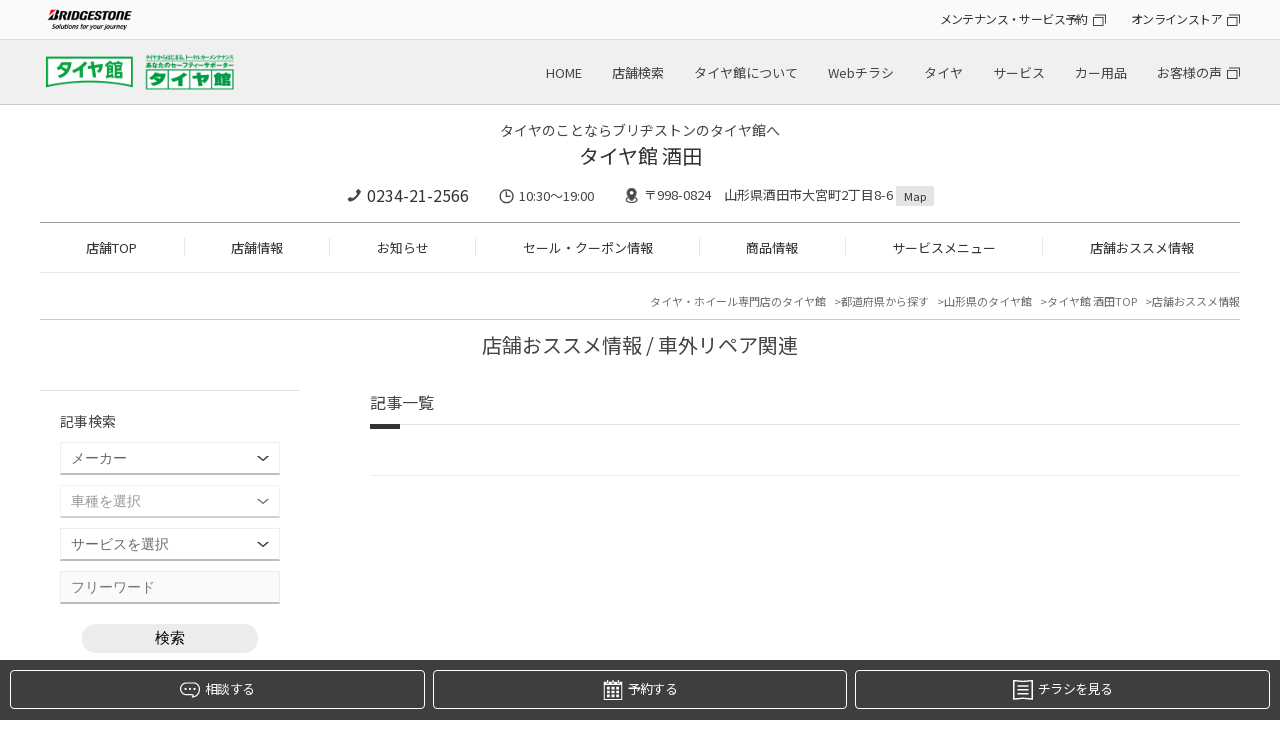

--- FILE ---
content_type: text/html; charset=UTF-8
request_url: https://www.taiyakan.co.jp/shop/sakata/recommend/category/9/
body_size: 17532
content:
<!DOCTYPE html>
<html lang="ja">
<head>

<meta charset="utf-8">
<title>店舗おススメ情報 | タイヤ館 酒田（山形県）</title>
<meta name="keywords" itemprop="keywords" content="">
<meta name="description" itemprop="description" content="タイヤ館 酒田">
<meta name="viewport" content="width=device-width,initial-scale=1" />
<meta http-equiv="X-UA-Compatible" content="IE=Edge,chrome=1" />
<meta name="format-detection" content="telephone=no"/>
<meta name="author" content="タイヤ館 酒田">

<meta property="og:locale" content="ja_JP">
<meta property="og:type" content="website">
<meta property="og:title" content="店舗おススメ情報">
<meta property="og:description" content="">
<meta property="og:url" content="https://www.taiyakan.co.jp/shop/sakata/recommend/category/9/">
<meta property="og:site_name" content="店舗おススメ情報">

<link rel="stylesheet" href="/shop/assets/css/reset.css">
<link rel="stylesheet" type="text/css" href="https://cdn.jsdelivr.net/npm/slick-carousel@1.8.1/slick/slick.css">
<link rel="stylesheet" type="text/css" href="https://cdnjs.cloudflare.com/ajax/libs/slick-carousel/1.9.0/slick-theme.css">
<link rel="stylesheet" href="/shop/assets/css/magnific-popup.css">
<link rel="stylesheet" href="/shop/assets/css/common.css">
<link rel="stylesheet" href="/shop/assets/css/shop.css">
<link rel="stylesheet" type="text/css" href="/shop/assets/css/bs.css">
<link rel="icon" href="/favicon.ico">
<link rel="canonical" href="https://www.taiyakan.co.jp/shop/sakata/recommend/category/9/">



<script>
  (function(i,s,o,g,r,a,m){i['GoogleAnalyticsObject']=r;i[r]=i[r]||function(){
  (i[r].q=i[r].q||[]).push(arguments)},i[r].l=1*new Date();a=s.createElement(o),
  m=s.getElementsByTagName(o)[0];a.async=1;a.src=g;m.parentNode.insertBefore(a,m)
  })(window,document,'script','//www.google-analytics.com/analytics.js','ga');

  ga('create', 'UA-9072874-4', 'auto');
  ga('require', 'displayfeatures');
  ga('send', 'pageview');

  ga('create', 'UA-9072874-1', 'auto', {'name': 'secondTracker'});
  ga('secondTracker.send','pageview');
</script>

<!--山形県地区-->
<!-- Global site tag (gtag.js) - Google Analytics -->
<script async src="https://www.googletagmanager.com/gtag/js?id=G-KENY6H28L7"></script>
<script>
  window.dataLayer = window.dataLayer || [];
  function gtag(){dataLayer.push(arguments);}
  gtag('js', new Date());

  gtag('config', 'G-KENY6H28L7');
</script>

<!-- Global site tag (gtag.js) - Google Analytics -->
<script async src="https://www.googletagmanager.com/gtag/js?id=G-JDVD2W0Z6W"></script>
<script>
  window.dataLayer = window.dataLayer || [];
  function gtag(){dataLayer.push(arguments);}
  gtag('js', new Date());

  gtag('config', 'G-JDVD2W0Z6W');
</script>
<script>
  !function(f,b,e,v,n,t,s)
  {if(f.fbq)return;n=f.fbq=function(){n.callMethod?
  n.callMethod.apply(n,arguments):n.queue.push(arguments)};
  if(!f._fbq)f._fbq=n;n.push=n;n.loaded=!0;n.version='2.0';
  n.queue=[];t=b.createElement(e);t.async=!0;
  t.src=v;s=b.getElementsByTagName(e)[0];
  s.parentNode.insertBefore(t,s)}(window, document,'script',
  'https://connect.facebook.net/en_US/fbevents.js');
  fbq('init', '723887404716570');
  fbq('track', 'PageView');
</script>
<noscript><img height="1" width="1" style="display:none"
  src="https://www.facebook.com/tr?id=723887404716570&ev=PageView&noscript=1"
/></noscript>

<!-- 個店全体 Google Tag Manager -->
<script>(function(w,d,s,l,i){w[l]=w[l]||[];w[l].push({'gtm.start':
new Date().getTime(),event:'gtm.js'});var f=d.getElementsByTagName(s)[0],
j=d.createElement(s),dl=l!='dataLayer'?'&l='+l:'';j.async=true;j.src=
'https://www.googletagmanager.com/gtm.js?id='+i+dl;f.parentNode.insertBefore(j,f);
})(window,document,'script','dataLayer','GTM-KLJK423');</script>
<!-- End Google Tag Manager -->


<script async src="https://www.googletagmanager.com/gtag/js?id=AW-564274426"></script>
<script>
  window.dataLayer = window.dataLayer || [];
  function gtag(){dataLayer.push(arguments);}
  gtag('js', new Date());

  gtag('config', 'AW-564274426');
</script>

<script>
function gtag_report_conversion(url) {
  var callback = function () {
    if (typeof(url) != 'undefined') {
      window.location = url;
    }
  };
  gtag('event', 'conversion', {
      'send_to': 'AW-564274426/d34hCNmR-eEBEPrJiI0C',
      'event_callback': callback
  });
  return false;
}
</script>

<script async src="https://s.yimg.jp/images/listing/tool/cv/ytag.js"></script>
<script>
window.yjDataLayer = window.yjDataLayer || [];
function ytag() { yjDataLayer.push(arguments); }
ytag({"type":"ycl_cookie"});
</script>
<script async>
ytag({
  "type": "yss_conversion",
  "config": {
    "yahoo_conversion_id": "1001164860",
    "yahoo_conversion_label": "YOiwCNyR-eEBEJ64g40C",
    "yahoo_conversion_value": "1"
  }
});
</script>

<!-- Google Tag Manager -->
<script>(function(w,d,s,l,i){w[l]=w[l]||[];w[l].push({'gtm.start':
new Date().getTime(),event:'gtm.js'});var f=d.getElementsByTagName(s)[0],
j=d.createElement(s),dl=l!='dataLayer'?'&l='+l:'';j.async=true;j.src=
'https://www.googletagmanager.com/gtm.js?id='+i+dl;f.parentNode.insertBefore(j,f);
})(window,document,'script','dataLayer','GTM-MF2MMNN');</script>
<!-- End Google Tag Manager -->


<script type="application/ld+json">
[
	{
		"@context": "https://schema.org",
		"@type": "TireShop",
		"name": "タイヤ館 酒田",
		"telephone": "0234-21-2566",
		"address": "〒998-0824 山形県酒田市大宮町2丁目8-6"
	}
	,{
		"@context": "https://schema.org",
		"@type": "BreadcrumbList",
		"itemListElement": [
			{
				"@type": "ListItem",
				"position": 1,
				"name": "タイヤ館 酒田",
				"item": "https://www.taiyakan.co.jp/shop/sakata/"
			}
			,{
				"@type": "ListItem",
				"position": 2,
				"name": "店舗おススメ情報",
				"item": "https://www.taiyakan.co.jp/shop/sakata/recommend/"
			}
		]
	}
]
</script>

</head>
<body class="shop">


<!-- 個店全体 Google Tag Manager (noscript) -->
<noscript><iframe src="https://www.googletagmanager.com/ns.html?id=GTM-KLJK423"
height="0" width="0" style="display:none;visibility:hidden"></iframe></noscript>
<!-- End Google Tag Manager (noscript) -->

<noscript><iframe src="//www.googletagmanager.com/ns.html?id=GTM-56P3MT"
height="0" width="0" style="display:none;visibility:hidden"></iframe></noscript>
<script>(function(w,d,s,l,i){w[l]=w[l]||[];w[l].push({'gtm.start':
new Date().getTime(),event:'gtm.js'});var f=d.getElementsByTagName(s)[0],
j=d.createElement(s),dl=l!='dataLayer'?'&l='+l:'';j.async=true;j.src=
'//www.googletagmanager.com/gtm.js?id='+i+dl;f.parentNode.insertBefore(j,f);
})(window,document,'script','dataLayer','GTM-56P3MT');</script>

<script type="text/javascript">
(function () {
var tagjs = document.createElement("script");
var s = document.getElementsByTagName("script")[0];
tagjs.async = true;
tagjs.src = "//s.yjtag.jp/tag.js#site=3IY6Oe3";
s.parentNode.insertBefore(tagjs, s);
}());
</script>
<noscript>
<iframe src="//b.yjtag.jp/iframe?c=3IY6Oe3" width="1" height="1" frameborder="0" scrolling="no" marginheight="0" marginwidth="0"></iframe>
</noscript>

<!-- Google Tag Manager (noscript) -->
<noscript><iframe src="https://www.googletagmanager.com/ns.html?id=GTM-MF2MMNN"
height="0" width="0" style="display:none;visibility:hidden"></iframe></noscript>
<!-- End Google Tag Manager (noscript) -->



<!-- トラッキングコード -->
<div id="header_hdqrs">
	<div class="wrapper">
		<div class="header_hdqrs_logo"><a href="https://www.bridgestone.co.jp/" target="_blank"><img src="/shop/assets/img/common/logo_bridgestone.png" alt="BRIDGESTONE" /></a></div>
		<ul class="header_hdqrs_menu">
			<li><a href="https://tirestore.bridgestone.co.jp/car-maintenance/" target="_blank" class="a_blank">メンテナンス・サービス予約</a></li>
			<li><a href="https://tirestore.bridgestone.co.jp/" target="_blank" class="a_blank">オンラインストア</a></li>
		</ul>
	</div>
</div>
<!-- #header_hdqrs -->

<div id="header_wrap">
	<header class="wrapper">
		<div class="header_logo pc"><h1><a href="/"><img src="/shop/assets/img/common/logo_taiyakan.png" alt="タイヤ館" /></a></h1></div>
		<div class="header_logo sp"><h1><a href="/"><img src="/shop/assets/img/common/__logo_taiyakan.png" alt="タイヤ館" /></a></h1></div>
		<div class="header_shopname"><a href="/shop/sakata/">タイヤ館 酒田</a></div>
		<nav class="gnav_hq">
			<ul>
				<li><a href="/">HOME</a></li>
				<li><a href="/map/">店舗検索</a></li>
				<li><a href="/about/">タイヤ館について</a></li>
				<li><a href="/flyer/">Webチラシ</a></li>
				<li><a href="/tire/">タイヤ</a></li>
				<li><a href="/service/">サービス</a></li>
				<li><a href="/items/">カー用品</a></li>
				<li><a href="https://tirestore.bridgestone.co.jp/voice/" target="_blank" class="a_blank">お客様の声</a></li>
			</ul>
		</nav>
		<div id="toggle"><span></span><span></span><span></span></div>
	</header>
</div>
<!-- #header_wrap --> 

<nav id="gnav_sp">
	<div id="gnav_sp_contents" class="row2">
		<div class="gnav_sp_menu ">
			<div class="gnav_sp_menu_title"><img src="/shop/assets/img/common/menu_icon_hq.png" alt="総合メニュー" />総合メニュー</div>
			<ul class="gnav_sp_menulist">
				<li><a href="/">HOME</a></li>
				<li><a href="/map/">店舗検索</a></li>
				<li><a href="/about/">タイヤ館について</a></li>
				<li><a href="/flyer/">Webチラシ</a></li>
				<li><a href="/tire/">タイヤ</a></li>
				<li><a href="/service/">サービス</a></li>
				<li><a href="/items/">カー用品</a></li>
				<li><a href="https://tirestore.bridgestone.co.jp/voice/" target="_blank" class="a_blank">お客様の声</a></li>
			</ul>
			<ul class="gnav_sp_link">
				<li><a href="https://tirestore.bridgestone.co.jp/car-maintenance/" target="_blank" class="a_blank">メンテナンス・<br>サービス予約</a></li>
				<li><a href="https://tirestore.bridgestone.co.jp/" target="_blank" class="a_blank">オンラインストア</a></li>
			</ul>
		</div>
		<div class="gnav_sp_menu">
			<div class="gnav_sp_menu_title"><img src="/shop/assets/img/common/menu_icon_shop.png" alt="店舗メニュー" />店舗メニュー</div>
			<ul class="gnav_sp_menulist">
				<li><a href="/shop/sakata/">TOP</a></li>
				<li><a href="/shop/sakata/about/">店舗情報</a></li>
				<li><a href="/shop/sakata/news/">お知らせ</a></li>
				<li><a href="/shop/sakata/sale/">セール・クーポン情報</a></li>
				<li><a href="/shop/sakata/products/">商品情報</a></li>
				<li><a href="/shop/sakata/services/">サービスメニュー</a></li>
				<li><a href="/shop/sakata/recommend/">店舗おススメ情報</a></li>
			</ul>
			<ul class="gnav_sp_link">
				<li><a href="/shop/sakata/about/#inquiry">店舗へのお問い合わせ</a></li>
			</ul>
		</div>
	</div>
</nav>
<div class="gnav_sp_bg"></div>
<!-- #gnav_sp --> 

<div id="shop_header">
	<div class="wrapper">
		<div id="shop_header_info">
				<p class="catch-copy">
					タイヤのことならブリヂストンのタイヤ館へ
				</p>


			<div class="shopname"><span class="logo"><a href="/shop/sakata/"><img src="/shop/assets/img/common/__logo_taiyakan.png" alt="タイヤ館" /></a></span><a href="/shop/sakata/">タイヤ館 酒田</a></div>
			<div class="shopinfo">
				<p class="tel"><a href="tel:0234-21-2566" class="tel_click">0234-21-2566</a></p>
				<p class="time">10:30～19:00 </p>
				<p class="access">〒998-0824　山形県酒田市大宮町2丁目8-6 <a href="/shop/sakata/about/#access">Map</a></p>
			</div>
		</div>
		<nav id="gnav_shop">
			<ul>
				<li><a href="/shop/sakata/">店舗TOP</a></li>
				<li><a href="/shop/sakata/about/">店舗情報</a></li>
				<li><a href="/shop/sakata/news/">お知らせ</a></li>
				<li><a href="/shop/sakata/sale/">セール・クーポン情報</a></li>
				<li><a href="/shop/sakata/products/">商品情報</a></li>
				<li><a href="/shop/sakata/services/">サービスメニュー</a></li>
				<li><a href="/shop/sakata/recommend/">店舗おススメ情報</a></li>
			</ul>
		</nav>
	</div>
</div>



<div id="shop_main_contents" class="wrapper">
	
	<div class="breadcrumblist">
		<ul>
			<li><a href="/">タイヤ・ホイール専門店のタイヤ館</a></li>
			<li><a href="/map/pref/">都道府県から探す</a></li>
			<li><a href="" id="breadcrumblist_pref" data-pref="山形県">山形県のタイヤ館</a></li>
			<li><a href="/shop/sakata/">タイヤ館 酒田TOP</a></li>
			<li>店舗おススメ情報</li>
		</ul>
	</div>
		
	<h2>店舗おススメ情報  / 車外リペア関連</h2>

	<div id="shop_main_wrap">
		<div id="shop_main">
			
			<article>
				<h3 id="shopnews">記事一覧</h3>
				<section>
					<div class="pager">
						<ul>
						</ul>
					</div>
					
					<div class="news_list add_social_btn">
						<ul>
						</ul>
					</div>
					<div class="pager">
						<ul>
						</ul>
					</div>
				</section>
			</article>
		</div>
		
		
		<div id="shop_subnavi_bottom">
		
			<div id="search_subnavi_bottom">
				<div class="subnavi_box subbox_search">
					<p class="title">記事検索</p>
					<form method="GET" action="/shop/sakata/search">
						<div class="search-box">
							<div class="search-condition cf">
								<select name="car_maker" class="form-control"><option value="" selected>メーカー</option><option value="40">いすず</option><option value="9">スズキ</option><option value="7">スバル</option><option value="8">ダイハツ</option><option value="2">トヨタ</option><option value="1">レクサス</option><option value="3">日産</option><option value="4">ホンダ</option><option value="5">マツダ</option><option value="6">三菱</option><option value="53">光岡自動車</option><option value="44">ACURA</option><option value="46">AMG</option><option value="10">BMW</option><option value="34">BMW アルピナ</option><option value="56">DSオートモビル</option><option value="30">RUF</option><option value="11">アウディ</option><option value="50">アストンマーティン</option><option value="49">アバルト</option><option value="16">アルファロメオ</option><option value="38">アルピーヌ</option><option value="12">オペル</option><option value="32">キャデラック</option><option value="21">クライスラー</option><option value="45">ケータハム</option><option value="22">サーブ</option><option value="48">ジープ</option><option value="35">シトロエン</option><option value="39">シボレー</option><option value="54">ジャガー</option><option value="37">スマート</option><option value="42">ダッジ</option><option value="55">テスラ</option><option value="26">トミーカイラ</option><option value="13">フォルクスワーゲン</option><option value="17">フェラーリ</option><option value="18">ランチア</option><option value="19">ランドローバー</option><option value="20">ロータス</option><option value="27">フィアット</option><option value="33">フォード</option><option value="24">プジョー</option><option value="51">ベントレー</option><option value="14">ポルシェ</option><option value="23">ボルボ</option><option value="43">マセラティ</option><option value="28">ミニ</option><option value="15">メルセデス・ベンツ</option><option value="31">ランドローバー</option><option value="47">ランボルギーニ</option><option value="25">ルノー</option><option value="36">ロータス</option><option value="41">ローバー</option><option value="52">ロールス・ロイス</option></select>
								<select name="car_model" class="form-control"><option value="" selected>車種を選択</option><option value="car_maker_id40">========</option><option value="551">アスカ</option><option value="552">ウィザード</option><option value="310">エルフ</option><option value="554">ジェミニ</option><option value="555">ピアッツァ</option><option value="557">ビークロス</option><option value="556">ビッグホーン</option><option value="558">ミュー</option><option value="car_maker_id9">========</option><option value="890">Kei</option><option value="279">Keiワークス</option><option value="132">MRワゴン</option><option value="520">SX4</option><option value="525">アルト</option><option value="560">アルトターボRS</option><option value="559">アルトラパン</option><option value="853">アルトワークス</option><option value="430">アルトワークス4WD</option><option value="442">イグニス</option><option value="133">エスクード</option><option value="866">エブリイ</option><option value="134">エブリイワゴン</option><option value="135">カプチーノ</option><option value="561">キザシ</option><option value="526">キャリイ</option><option value="562">クロスビー</option><option value="136">ジムニー</option><option value="563">ジムニー シエラ</option><option value="953">ジムニー ノマド</option><option value="137">スイフト</option><option value="235">スイフトスポーツ</option><option value="429">スイフトスポーツ</option><option value="440">スペーシア</option><option value="441">スペーシアカスタム</option><option value="309">セルボ</option><option value="523">ソリオ</option><option value="524">ソリオ バンディット</option><option value="414">ハスラー</option><option value="564">ツイン</option><option value="565">パレット</option><option value="363">パレットSW</option><option value="522">バレーノ</option><option value="362">ラパン</option><option value="521">ランディ</option><option value="138">ワゴンR</option><option value="566">ワゴンR RR</option><option value="950">ワゴンR スマイル</option><option value="139">ワゴンRソリオ</option><option value="234">ワゴンR スティングレー</option><option value="car_maker_id7">========</option><option value="372">BRZ</option><option value="115">R1</option><option value="116">R2</option><option value="408">WRX S4</option><option value="411">WRX STI</option><option value="497">XV</option><option value="567">アウトバック</option><option value="117">アルシオーネ</option><option value="568">アルシオーネSVX</option><option value="118">インプレッサ</option><option value="569">インプレッサG4</option><option value="249">インプレッサSTI</option><option value="119">インプレッサWRX</option><option value="570">インプレッサWRX STI</option><option value="571">インプレッサXV</option><option value="347">インプレッサ アネシス</option><option value="572">インプレッサスポーツ</option><option value="266">インプレッサスポーツワゴン</option><option value="120">インプレッサセダン</option><option value="344">エクシーガ</option><option value="573">エクシーガクロスオーバー7</option><option value="916">クロストレック</option><option value="303">サンバー</option><option value="499">シフォン</option><option value="459">ジャスティ</option><option value="574">ステラ</option><option value="255">ステラ・カスタム</option><option value="500">ディアスワゴン</option><option value="576">デックス</option><option value="578">ドミンゴ</option><option value="121">トラヴィック</option><option value="577">トレジア</option><option value="122">フォレスター</option><option value="498">プレオ</option><option value="395">ルクラカスタム</option><option value="123">レガシィ</option><option value="124">レガシィB4</option><option value="496">レガシィアウトバック</option><option value="125">レガシィツーリングワゴン</option><option value="126">レガシィランカスター</option><option value="404">レヴォーグ</option><option value="933">レヴォーグ レイバック</option><option value="car_maker_id8">========</option><option value="282">BOON X4</option><option value="243">YRV</option><option value="319">アトレー</option><option value="446">ウェイク</option><option value="286">エッセ</option><option value="854">オプティ</option><option value="579">キャスト</option><option value="515">キャスト アクティバ</option><option value="516">キャスト スタイル</option><option value="517">キャスト スポーツ</option><option value="580">クー</option><option value="128">コペン</option><option value="581">ストーリア</option><option value="519">ソニカ</option><option value="865">タフト</option><option value="129">タント</option><option value="358">タントエグゼ</option><option value="317">タントカスタム</option><option value="582">テリオス</option><option value="518">テリオスキッド</option><option value="458">トール</option><option value="326">ネイキッド</option><option value="320">ハイゼット</option><option value="545">ビーゴ</option><option value="511">ブーン</option><option value="130">ミゼットII</option><option value="131">ミラ</option><option value="583">ミラアヴィ</option><option value="909">ミラトコット</option><option value="512">ミライース</option><option value="513">ミラココア</option><option value="584">ミラジーノ</option><option value="127">ムーヴ</option><option value="514">ムーヴキャンバス</option><option value="304">ムーヴコンテ</option><option value="265">ムーヴコンテカスタム</option><option value="585">ムーヴラテ</option><option value="586">メビウス</option><option value="868">ロッキー</option><option value="car_maker_id2">========</option><option value="369">86</option><option value="7">bB</option><option value="464">C-HR</option><option value="879">C-HR GR</option><option value="360">FT-86</option><option value="345">FJクルーザー</option><option value="905">GR86</option><option value="934">GRカローラ</option><option value="915">GRスープラ</option><option value="906">GRヤリス</option><option value="321">iQ</option><option value="847">MIRAI</option><option value="8">MR2</option><option value="9">MR-S</option><option value="413">RAV4</option><option value="936">RAV4 PHEV</option><option value="935">RAV4 ハイブリッド</option><option value="315">SAI</option><option value="274">アイシス</option><option value="346">アイシス4WD</option><option value="364">アクア</option><option value="11">アベンシスワゴン</option><option value="461">アリオン</option><option value="12">アリスト</option><option value="13">アルテッツァ</option><option value="14">アルファード</option><option value="15">アルファードG</option><option value="390">アルファード ハイブリッド</option><option value="16">イスト</option><option value="307">イプサム</option><option value="470">ヴァンガード</option><option value="17">ウィッシュ</option><option value="18">ヴィッツ</option><option value="588">ヴィッツGRMN</option><option value="589">ヴィッツGRスポーツ</option><option value="590">ヴィッツGRスポーツGR</option><option value="587">ヴィッツRS G's</option><option value="468">ウィンダム</option><option value="231">ヴェルファイア</option><option value="391">ヴェルファイア ハイブリッド</option><option value="591">ヴェロッサ</option><option value="19">ヴォクシー</option><option value="407">エスクァイア</option><option value="20">エスティマ</option><option value="21">エスティマハイブリッド</option><option value="22">エスティマルシーダ</option><option value="328">オーリス</option><option value="455">カローラ</option><option value="463">カローラアクシオ</option><option value="896">カローラクロス</option><option value="851">カローラスポーツ</option><option value="852">カローラツーリング</option><option value="23">カローラフィールダー</option><option value="267">カローラランクス</option><option value="24">カローラレビン</option><option value="25">カローラワゴン</option><option value="233">カレン</option><option value="383">カムリ</option><option value="387">カルディナ</option><option value="26">クラウン</option><option value="335">クラウンアスリート</option><option value="263">クラウンエステート</option><option value="914">クラウンクロスオーバー</option><option value="928">クラウンスポーツ</option><option value="226">クラウンセダン</option><option value="920">クラウンハイブリッド</option><option value="356">クラウンマジェスタ</option><option value="919">クラウンロイヤル</option><option value="899">グランエース</option><option value="284">グランドハイエース</option><option value="338">グランビア</option><option value="27">クルーガー</option><option value="592">クレスタ</option><option value="945">コペン GRスポーツ</option><option value="444">コロナ</option><option value="929">コムス</option><option value="864">コンフォート</option><option value="28">サクシード</option><option value="863">シエナ</option><option value="437">シエンタ</option><option value="886">スパーキー</option><option value="215">スープラ</option><option value="232">スターレット</option><option value="873">スプリンタートレノ</option><option value="394">スペイド</option><option value="918">セラ</option><option value="29">セリカ</option><option value="30">セルシオ</option><option value="448">センチュリー</option><option value="31">ソアラ</option><option value="542">ダイナ</option><option value="465">タウンエース</option><option value="456">タンク</option><option value="32">チェイサー</option><option value="33">ノア</option><option value="35">ハイエースワゴン</option><option value="239">ハイエース</option><option value="423">ハイブリッド</option><option value="593">ハイラックス</option><option value="228">ハイラックス サーフ</option><option value="595">ハイラックススポーツピックアップ</option><option value="594">ハイラックスピックアップ</option><option value="242">パッソ</option><option value="36">ハリアー</option><option value="467">ピクシス</option><option value="596">ピクシスエポック</option><option value="597">ピクシススペース</option><option value="598">ピクシスメガ</option><option value="469">ファンカーゴ</option><option value="37">プラッツ</option><option value="202">プリウス</option><option value="371">プリウスα</option><option value="599">プリウスPHV</option><option value="38">ブレイド</option><option value="343">ブレヴィス</option><option value="462">プレミオ</option><option value="538">プログレ</option><option value="368">プロナード</option><option value="311">プロボックス</option><option value="884">ベルタ</option><option value="39">ポルテ</option><option value="40">マークII</option><option value="41">マークIIブリット</option><option value="42">マークX</option><option value="248">マークXジオ</option><option value="927">マークX GRスポーツ</option><option value="894">メガクルーザー</option><option value="861">ヤリス</option><option value="871">ヤリス クロス</option><option value="867">ライズ</option><option value="904">ライズ ハイブリッド</option><option value="252">ラウム</option><option value="203">ラクティス</option><option value="529">ラッシュ</option><option value="43">ランドクルーザー</option><option value="949">ランドクルーザー70</option><option value="938">ランドクルーザー250</option><option value="257">ランドクルーザー　シグナス</option><option value="471">ランドクルーザー　プラド</option><option value="457">ルーミー</option><option value="220">ルミオン</option><option value="466">レジアスエース</option><option value="car_maker_id1">========</option><option value="389">CT200h</option><option value="856">ES</option><option value="1">GS</option><option value="421">GS-F</option><option value="940">GX</option><option value="308">HS</option><option value="2">IS</option><option value="295">IS250</option><option value="325">IS-F</option><option value="943">LBX</option><option value="855">LC</option><option value="647">LC500</option><option value="648">LFA</option><option value="941">LM</option><option value="3">LS</option><option value="406">LS600h Fスポーツ</option><option value="649">LX</option><option value="460">NX</option><option value="650">NX200t</option><option value="651">NX300</option><option value="652">RC300h</option><option value="416">RC350</option><option value="860">RC-F</option><option value="5">RX</option><option value="925">RX Fスポーツ</option><option value="942">RZ</option><option value="6">SC</option><option value="857">UX</option><option value="car_maker_id3">========</option><option value="46">180SX</option><option value="476">AD</option><option value="238">GT-R</option><option value="292">MOCO</option><option value="447">NV100</option><option value="600">NV100クリッパーリオ</option><option value="454">NV150</option><option value="472">NV200バネット</option><option value="388">NV350キャラバン</option><option value="305">PAO</option><option value="474">アベニール</option><option value="924">アリア</option><option value="47">ウイングロード</option><option value="357">エキスパート</option><option value="48">エクストレイル</option><option value="49">エルグランド</option><option value="475">オッティ</option><option value="898">オーラ</option><option value="903">オーラNISMO</option><option value="601">キックス</option><option value="50">キャラバンコーチ</option><option value="51">キューブ</option><option value="405">クリッパーリオ</option><option value="52">グロリア</option><option value="901">サクラ</option><option value="534">サニー</option><option value="53">サニトラ</option><option value="602">サファリ</option><option value="54">シーマ</option><option value="332">ジューク</option><option value="603">ジュークNISMO</option><option value="604">ジュークNISMO RS</option><option value="479">シルフィ</option><option value="55">シルビア</option><option value="56">スカイライン</option><option value="57">スカイラインGT-R</option><option value="58">スカイラインクーペ</option><option value="605">スカイラインクロスオーバー</option><option value="59">ステージア</option><option value="60">セドリック</option><option value="61">セフィーロ</option><option value="324">セフィーロワゴン</option><option value="62">セレナ</option><option value="606">セレナe-POWER</option><option value="402">デイズ　ルークス</option><option value="436">ティアナ</option><option value="473">デイズ</option><option value="208">ティーダ</option><option value="396">デュアリス</option><option value="63">ノート</option><option value="607">ノートe-POWER</option><option value="608">ノートNISMO</option><option value="477">ピノ</option><option value="609">フィガロ</option><option value="64">フーガ</option><option value="65">フェアレディZ</option><option value="478">ブルーバード</option><option value="66">ブルーバードシルフィ</option><option value="67">プリメーラ</option><option value="68">プレサージュ</option><option value="481">プレジデント</option><option value="236">マーチ</option><option value="610">マーチNISMO</option><option value="611">マーチNISMO S</option><option value="69">ムラーノ</option><option value="546">モコ</option><option value="612">ラシーン</option><option value="531">ラティオ</option><option value="70">ラフェスタ</option><option value="453">リーフ</option><option value="318">ルークス</option><option value="613">レパード</option><option value="480">ローレル</option><option value="car_maker_id4">========</option><option value="71">CR-V</option><option value="614">CR-X</option><option value="337">CR-Z</option><option value="367">N-BOX</option><option value="615">N-BOXカスタム</option><option value="616">N-BOXスラッシュ</option><option value="382">N-ONE</option><option value="859">N-VAN</option><option value="72">NSX</option><option value="399">N-WGN</option><option value="617">N-WGNカスタム</option><option value="73">S2000</option><option value="418">S660</option><option value="74">S-MX</option><option value="947">WR-V</option><option value="535">Z</option><option value="922">ZR-V</option><option value="485">アクティ</option><option value="75">アコード</option><option value="618">アコードツアラー</option><option value="619">アコードハイブリッド</option><option value="277">アコードユーロR</option><option value="76">インスパイア</option><option value="77">インテグラ</option><option value="217">インテグラ　タイプR</option><option value="283">インサイト</option><option value="862">ヴェゼル</option><option value="417">ヴェゼルハイブリッド</option><option value="271">エアウェイブ</option><option value="78">エディックス</option><option value="79">エリシオン</option><option value="80">エリシオンプレステージ</option><option value="487">エレメント</option><option value="81">オデッセイ</option><option value="82">キャパ</option><option value="482">グレイス</option><option value="349">クロスロード</option><option value="486">ザッツ</option><option value="431">ジェイド</option><option value="620">シティ</option><option value="83">シビック</option><option value="84">シビッククーペ</option><option value="621">シビックシャトル</option><option value="917">シビックタイプR</option><option value="85">シビックハイブリッド</option><option value="622">シビックフェリオ</option><option value="483">シャトル</option><option value="872">シャトルハイブリッド</option><option value="86">ステップワゴン</option><option value="87">ストリーム</option><option value="88">セイバー</option><option value="89">ゼスト</option><option value="623">ゼストスパーク</option><option value="312">トルネオ</option><option value="532">パートナー</option><option value="378">バモス</option><option value="420">ビート</option><option value="90">フィット</option><option value="484">フィットシャトル</option><option value="403">フィットハイブリッド</option><option value="306">フリード</option><option value="488">フリードスパイク</option><option value="624">プレリュード</option><option value="527">ホビオ</option><option value="530">モビリオ</option><option value="91">モビリオ_スパイク</option><option value="92">ライフ</option><option value="883">ライフ ディーバ</option><option value="93">ラグレイト</option><option value="94">レジェンド</option><option value="car_maker_id5">========</option><option value="625">AZオフロード</option><option value="329">AZワゴン</option><option value="489">CX-3</option><option value="381">CX-5</option><option value="351">CX-7</option><option value="626">CX-8</option><option value="850">CX-9</option><option value="858">CX-30</option><option value="902">CX-60</option><option value="848">MAZDA2</option><option value="849">MAZDA3</option><option value="946">MAZDA6</option><option value="95">MPV</option><option value="907">MX-30</option><option value="96">RX-7</option><option value="97">RX-8</option><option value="98">アクセラ</option><option value="99">アテンザ</option><option value="627">アテンザスポーツ</option><option value="100">アテンザスポーツワゴン</option><option value="628">アテンザセダン</option><option value="629">アテンザワゴン</option><option value="630">オートザムAZ-1</option><option value="631">カペラ</option><option value="491">キャロル</option><option value="492">スクラム</option><option value="632">スクラムワゴン</option><option value="495">スピアーノ</option><option value="888">センティア</option><option value="425">デミオ</option><option value="207">デミオ　スポルト</option><option value="490">ビアンテ</option><option value="287">ファミリア</option><option value="450">フレア</option><option value="887">フレアカスタムスタイル</option><option value="452">フレアクロスオーバー</option><option value="451">フレアワゴン</option><option value="874">フレアワゴン カスタムスタイル</option><option value="875">フレアワゴン タフスタイル</option><option value="216">プレマシー</option><option value="103">ベリーサ</option><option value="493">ボンゴ</option><option value="633">ボンゴフレンディ</option><option value="634">マツダスピードアクセラ</option><option value="635">マツダスピードアテンザ</option><option value="104">ユーノスロードスター</option><option value="494">ラピュタ</option><option value="433">ロードスター</option><option value="636">ロードスターRF</option><option value="637">ロードスタークーペ</option><option value="car_maker_id6">========</option><option value="638">eKアクティブ</option><option value="502">eKカスタム</option><option value="639">eKスペース</option><option value="503">eKスポーツ</option><option value="247">eKワゴン</option><option value="278">FTO</option><option value="105">GTO</option><option value="509">i</option><option value="510">i-MiEV</option><option value="323">RVR</option><option value="106">アウトランダー</option><option value="501">アウトランダーPHEV</option><option value="334">エアトレック</option><option value="339">エクリプス</option><option value="911">エクリプスクロス</option><option value="640">エクリプススパイダー</option><option value="254">ギャラン</option><option value="330">ギャランフォルティス</option><option value="410">ギャランフォルティススポーツバック</option><option value="107">キャンター</option><option value="108">グランディス</option><option value="245">コルト</option><option value="109">コルトプラス</option><option value="110">シャリオグランディス</option><option value="504">タウンボックス</option><option value="111">ディオン</option><option value="641">ディグニティ</option><option value="386">デリカD：2</option><option value="536">デリカD：3</option><option value="392">デリカD：5</option><option value="642">デリカスターワゴン</option><option value="643">デリカスペースギア</option><option value="923">デリカミニ</option><option value="507">トッポ</option><option value="327">トライトン</option><option value="209">パジェロ</option><option value="644">パジェロイオ</option><option value="645">パジェロジュニア</option><option value="508">パジェロミニ</option><option value="646">プラウディア</option><option value="240">ミニカ</option><option value="301">ミニキャブ</option><option value="244">ミラ－ジュ</option><option value="112">ランサーエボリューション</option><option value="298">ランサーエボリューションX</option><option value="506">ランサーセダン</option><option value="505">ランサーワゴン</option><option value="114">レグナム</option><option value="car_maker_id53">========</option><option value="882">ビュート</option><option value="car_maker_id44">========</option><option value="374">NSX</option><option value="car_maker_id46">========</option><option value="677">A45</option><option value="682">C43</option><option value="685">C43カブリオレ</option><option value="684">C43クーペ</option><option value="683">C43ステーションワゴン</option><option value="409">C63</option><option value="686">C63</option><option value="689">C63S</option><option value="688">C63クーペ</option><option value="691">C63Sクーペ</option><option value="690">C63Sステーションワゴン</option><option value="692">C63Sブリオレ</option><option value="687">C63ステーションワゴン</option><option value="678">CLA45</option><option value="679">CLA45シューティングブレーク</option><option value="680">CLS63S</option><option value="681">CLS63Sシューティングブレーク</option><option value="693">E43</option><option value="694">E43テーションワゴン</option><option value="695">E63</option><option value="696">E63テーションワゴン</option><option value="697">E63S</option><option value="698">E63Sテーションワゴン</option><option value="699">GLA45</option><option value="700">GLC63</option><option value="701">GLC63S</option><option value="703">GLC63Sクーペ</option><option value="702">GLC63クーペ</option><option value="704">GLE43</option><option value="705">GLE63S</option><option value="706">GLE43クーペ</option><option value="707">GLE63Sクーペ</option><option value="708">GLS63</option><option value="709">GT</option><option value="710">G63</option><option value="711">G65</option><option value="712">SL63</option><option value="713">SL65</option><option value="714">SLC43</option><option value="715">S63</option><option value="717">S63カブリオレ</option><option value="716">S65</option><option value="718">S65カブリオレ</option><option value="car_maker_id10">========</option><option value="140">1シリーズ</option><option value="435">2シリーズ</option><option value="141">3シリーズ</option><option value="544">4シリーズ</option><option value="142">5シリーズ</option><option value="143">6シリーズ</option><option value="341">7シリーズ</option><option value="900">8シリーズ</option><option value="355">135クーペ</option><option value="741">i3</option><option value="742">i8</option><option value="737">M2</option><option value="144">M3</option><option value="412">M4</option><option value="145">M5</option><option value="738">M6</option><option value="146">MINI</option><option value="541">X1</option><option value="952">X2</option><option value="262">X3</option><option value="739">X4</option><option value="149">X5</option><option value="740">X6</option><option value="151">Z3</option><option value="152">Z4</option><option value="213">Z4M</option><option value="car_maker_id34">========</option><option value="260">B3</option><option value="car_maker_id56">========</option><option value="930">DS 3</option><option value="931">DS 4</option><option value="932">DS 7</option><option value="car_maker_id30">========</option><option value="211">CTR</option><option value="212">Rt12</option><option value="car_maker_id11">========</option><option value="434">A1</option><option value="153">A3</option><option value="154">A4</option><option value="221">A5</option><option value="155">A6</option><option value="653">A7スポーツバック</option><option value="654">A8</option><option value="655">Q2</option><option value="656">Q3</option><option value="314">Q5</option><option value="537">Q7</option><option value="657">R8</option><option value="658">R8スパイダー</option><option value="660">RS3</option><option value="331">RS4</option><option value="661">RS5</option><option value="322">RS6</option><option value="662">RS7スポーツバック</option><option value="659">RSQ3</option><option value="663">S1</option><option value="664">S1スポーツバック</option><option value="665">S3</option><option value="156">S4</option><option value="666">S5</option><option value="354">S6</option><option value="667">S7スポーツバック</option><option value="528">S8</option><option value="891">SQ2</option><option value="426">SQ5</option><option value="206">TT</option><option value="670">TTRS</option><option value="671">TTS</option><option value="car_maker_id50">========</option><option value="845">アストンマーティン</option><option value="car_maker_id49">========</option><option value="840">500C</option><option value="841">595C</option><option value="842">695</option><option value="843">グランデプント</option><option value="844">プントエヴォ</option><option value="car_maker_id16">========</option><option value="177">145</option><option value="300">147</option><option value="178">147GTA</option><option value="359">155</option><option value="179">156</option><option value="264">159</option><option value="256">159　3.2JTS</option><option value="180">166</option><option value="675">4C</option><option value="676">4Cスパイダー</option><option value="181">GT</option><option value="672">ジュリア</option><option value="673">ジュリエッタ</option><option value="951">ステルヴィオ</option><option value="182">スパイダー</option><option value="400">ブレラ</option><option value="674">ミト</option><option value="car_maker_id38">========</option><option value="297">A110</option><option value="car_maker_id12">========</option><option value="157">ヴィータ</option><option value="car_maker_id32">========</option><option value="227">セビル</option><option value="car_maker_id21">========</option><option value="393">Jeep　チェロキー</option><option value="377">Jeep　パトリオット</option><option value="379">Jeep　ラングラー</option><option value="944">イプシロン</option><option value="189">ダッヂ</option><option value="190">ボイジャー</option><option value="car_maker_id45">========</option><option value="719">SEVEN160</option><option value="720">SEVEN270</option><option value="721">SEVEN480S</option><option value="722">SEVEN620R</option><option value="384">スーパー7</option><option value="car_maker_id22">========</option><option value="car_maker_id48">========</option><option value="870">コンパス</option><option value="445">ラングラー</option><option value="car_maker_id35">========</option><option value="723">C2</option><option value="350">C3</option><option value="724">C4</option><option value="725">C4ピカソ</option><option value="726">C5</option><option value="727">C6</option><option value="728">DS3</option><option value="729">DS4</option><option value="401">DS5</option><option value="275">クサラ</option><option value="730">グランドC4ピカソ</option><option value="731">サクソ</option><option value="398">ベルランゴ</option><option value="car_maker_id39">========</option><option value="449">MW</option><option value="299">サバーバン</option><option value="380">シボレーコルベット</option><option value="car_maker_id54">========</option><option value="885">XK</option><option value="908">X-TYPE</option><option value="car_maker_id37">========</option><option value="732">フォーツー</option><option value="733">フォーツーカブリオ</option><option value="734">フォーフォー</option><option value="735">ロードスター</option><option value="736">ロードスタークーペ</option><option value="car_maker_id42">========</option><option value="342">チャージャー</option><option value="car_maker_id55">========</option><option value="895">Model 3</option><option value="892">Model X</option><option value="921">Model Y</option><option value="car_maker_id26">========</option><option value="285">25R</option><option value="200">プレオ</option><option value="car_maker_id13">========</option><option value="533">CC</option><option value="438">up!</option><option value="893">T-Cross</option><option value="913">T-Roc</option><option value="743">アルテオン</option><option value="744">イオス</option><option value="939">ヴァリアント</option><option value="745">ヴェント</option><option value="881">クロスポロ</option><option value="746">コラード</option><option value="158">ゴルフ</option><option value="747">ゴルフ2</option><option value="160">ゴルフ3</option><option value="161">ゴルフ4</option><option value="280">ゴルフ4 ワゴン GT</option><option value="288">ゴルフ5 GTI</option><option value="370">ゴルフ6 GTI</option><option value="748">ゴルフ7</option><option value="432">ゴルフ7 Clubsport Track Edition</option><option value="749">ゴルフ7 GTI</option><option value="750">ゴルフ7 R</option><option value="897">ゴルフ8</option><option value="926">ゴルフ8 R</option><option value="751">ゴルフ トゥーラン</option><option value="281"> ゴルフ トゥーラン TSIハイライン</option><option value="159">ゴルフ ワゴン</option><option value="752">ザ･ビートル</option><option value="373">ジェッタ</option><option value="880">シャラン</option><option value="353">シロッコ</option><option value="753">ティグアン</option><option value="251">トゥアレグ</option><option value="162">ニュービートル</option><option value="163">パサート</option><option value="754">パサートCC</option><option value="164">ビートル</option><option value="755">フォルクスワーゲンCC</option><option value="756">ボーラ</option><option value="165">ポロ</option><option value="757">ポロGTI</option><option value="385">ルポ</option><option value="230">ルポ GTI</option><option value="car_maker_id17">========</option><option value="183">348</option><option value="415">458</option><option value="759">488GTB</option><option value="760">488スパイダー</option><option value="761">599</option><option value="762">612</option><option value="763">F12ベルリネッタ</option><option value="270">F355</option><option value="268">F360</option><option value="269">F360　チャレンジストラダーレ</option><option value="184">F40</option><option value="246">F430</option><option value="764">FF</option><option value="765">GTCルッソ</option><option value="758">カリフォルニア</option><option value="259">モンディアル</option><option value="car_maker_id18">========</option><option value="185">デルタ</option><option value="car_maker_id19">========</option><option value="186">フリーランダー</option><option value="187">レンジローバー</option><option value="car_maker_id20">========</option><option value="188">エリーゼ</option><option value="375">エキシージ</option><option value="376"> エスプリ</option><option value="car_maker_id27">========</option><option value="294">500</option><option value="204">500　アバルト</option><option value="910">500X</option><option value="218">ウノ</option><option value="222">グランデプント</option><option value="261">バルケッタ</option><option value="290">パンダ</option><option value="224">プント</option><option value="201">ムルティプラ</option><option value="car_maker_id33">========</option><option value="237">F150</option><option value="948">エクスプローラー</option><option value="241">フォーカスST</option><option value="365">マスタング</option><option value="car_maker_id24">========</option><option value="192">106</option><option value="194">1007</option><option value="766">2008</option><option value="767">205</option><option value="193">206</option><option value="768">207</option><option value="769">208</option><option value="770">3008</option><option value="771">307</option><option value="195">307SW</option><option value="772">308</option><option value="773">407</option><option value="205">407SW</option><option value="774">5008</option><option value="775">508</option><option value="439">RCZ</option><option value="car_maker_id51">========</option><option value="846">フライングスパー</option><option value="car_maker_id14">========</option><option value="780">718ケイマン</option><option value="781">718ボクスター</option><option value="166">911</option><option value="782">968</option><option value="167">カイエン</option><option value="776">ケイマン</option><option value="912">カレラ</option><option value="293">ナローRSR</option><option value="777">パナメーラ</option><option value="778">ボクスター</option><option value="258">ボクスターS</option><option value="779">マカン</option><option value="car_maker_id23">========</option><option value="191">850</option><option value="540">940</option><option value="783">C30</option><option value="784">C70</option><option value="785">S40</option><option value="786">S60</option><option value="787">S70</option><option value="788">S80</option><option value="443">V40</option><option value="790">V50</option><option value="791">V60</option><option value="225">V70</option><option value="792">V90</option><option value="793">XC40</option><option value="794">XC60</option><option value="795">XC70</option><option value="796">XC90</option><option value="car_maker_id43">========</option><option value="797">3200GT</option><option value="361">Maserati Biturbo Si</option><option value="798">ギブリ</option><option value="799">クーペ</option><option value="800">クアトロポルテ</option><option value="801">グランカブリオ</option><option value="802">グランスポーツ</option><option value="803">グラントゥーリズモ</option><option value="805">シャマル</option><option value="804">スパイダー</option><option value="806">レヴァンテ</option><option value="car_maker_id28">========</option><option value="210">クーパーS</option><option value="539">クーパー クロスオーバー</option><option value="807">クーパー</option><option value="808">クーパーD</option><option value="814">クーペ</option><option value="811">クラブマン</option><option value="810">クロスオーバー</option><option value="812">コンバーチブル</option><option value="869">ジョン・クーパー・ワークス</option><option value="813">ペースマン</option><option value="815">ロードスター</option><option value="809">ワン</option><option value="car_maker_id15">========</option><option value="336">Aクラス</option><option value="253">Bクラス</option><option value="170">Cクラス</option><option value="169">CLクラス</option><option value="816">CLAクラス</option><option value="817">CLAクラスシューティングブレーク</option><option value="168">CLKクラス</option><option value="223">CLSクラス</option><option value="818">CLSクラスシューティングブレーク</option><option value="171">Eクラス</option><option value="819">Eクラスオールテレイン</option><option value="172">Gクラス</option><option value="302">GLクラス</option><option value="937">GLAクラス</option><option value="820">GLCクラス</option><option value="821">GLEクラス</option><option value="822">GLKクラス</option><option value="823">GLSクラス</option><option value="543">Mクラス</option><option value="824">Rクラス</option><option value="214">Sクラス</option><option value="173">SLクラス</option><option value="825">SLCクラス</option><option value="313">SLK</option><option value="174">Vクラス</option><option value="175">ゲレンデヴァーゲン</option><option value="176">ビアーノ</option><option value="273">マクラーレンSLR</option><option value="car_maker_id31">========</option><option value="826">ディスカバリー</option><option value="219">ディスカバリー3</option><option value="827">ディスカバリースポーツ</option><option value="828">ディフェンダー</option><option value="831">レンジローバーヴェラール</option><option value="829">レンジローバーイヴォーク</option><option value="830">レンジローバースポーツ</option><option value="car_maker_id47">========</option><option value="832">アヴェンタドール</option><option value="427">ウラカン</option><option value="833">ガヤルド</option><option value="834">ディアブロ</option><option value="835">ムルシエラゴ</option><option value="car_maker_id25">========</option><option value="836">ウインド</option><option value="837">カジャー</option><option value="196">カングー</option><option value="838">キャプチャー</option><option value="839">コレオス</option><option value="333">スピダー</option><option value="352">トゥインゴ</option><option value="397">ベルランゴ</option><option value="197">メガーヌ</option><option value="198">ラグナ</option><option value="199">ルーテシア</option><option value="car_maker_id36">========</option><option value="276"> エスプリ</option><option value="car_maker_id41">========</option><option value="340">75</option><option value="car_maker_id52">========</option><option value="876">シルバースピリット</option><option value="877">ゴースト</option><option value="878">ファントム</option></select>
								
								<select name="service" class="form-control"><option value="" selected>サービスを選択</option><option value="h1">ETC対応</option><option value="h2">ランフラットタイヤ取扱</option><option value="m10">タイヤ・ホイール関連 &gt; タイヤ・ホイール交換</option><option value="m11">タイヤ・ホイール関連 &gt; 窒素ガス充填</option><option value="m12">タイヤ・ホイール関連 &gt; 4輪トータルアライメント調整</option><option value="m15">オイル関連 &gt; エンジンオイル交換</option><option value="m16">オイル関連 &gt; ATF交換</option><option value="m17">オイル関連 &gt; ギヤオイル交換</option><option value="m18">オイル関連 &gt; LLC交換</option><option value="m19">オイル関連 &gt; パワステフルード交換</option><option value="m20">オイル関連 &gt; ブレーキオイル交換</option><option value="m21">パーツ取付 &gt; 各種用品取付</option><option value="m22">パーツ取付 &gt; サスペンション取付</option><option value="m23">パーツ取付 &gt; 足回り関係取付</option><option value="m24">パーツ取付 &gt; LSD取付</option><option value="m25">パーツ取付 &gt; マフラー類メーター類取付</option><option value="m26">パーツ取付 &gt; ブレーキ関係取付</option><option value="m27">カー用品取付 &gt; AV商品取付</option><option value="m28">カー用品取付 &gt; 5.1chセットアップ取付</option><option value="m29">カー用品取付 &gt; 2chセットアップ取付</option><option value="m30">カー用品取付 &gt; 各社ナビゲーション取付</option><option value="m31">カー用品取付 &gt; セキュリティ取付</option><option value="m32">外装・内装取付 &gt; エアロ取付</option><option value="m33">外装・内装取付 &gt; エアロ塗装</option><option value="m34">その他 &gt; 無料安全点検</option><option value="m35">その他 &gt; メンテナンスグリーンパス発行</option><option value="m36">その他 &gt; 車検</option><option value="m37">その他 &gt; 板金塗装</option><option value="m38">その他 &gt; スタッドレス・メンテナンス</option></select>
								<input type="text" name="q" value="" class="form-control" placeholder="フリーワード">
							</div>
							<input type="submit" value="検索">
						</div>
					</form>
				</div>
			</div>
		
			<div class="subnavi_box subbox_calendar">
				<p class="title">カレンダー</p>
			
				<div class="section-content cf">
					<div class="bs-calendar-container">
						<div class="calendar-wrapper" data-prev="/shop/sakata/recommend/partial/calendar/2025/12/" data-next="/shop/sakata/recommend/partial/calendar/2026/2/"><div class="calendar-header"><a href="#" class="prev calendar-act hide" data-act="prevMonth">12月 &lt;</a><a href="#" class="next calendar-act hide" data-act="nextMonth">&gt; 2月</a><div class="current">2026年1月</div></div><table class="calendar calendar-weeks-5 pit-calendar"><thead><tr><th scope="col" class="day-sun">日</th><th scope="col" class="day-mon">月</th><th scope="col" class="day-tue">火</th><th scope="col" class="day-wed">水</th><th scope="col" class="day-thu">木</th><th scope="col" class="day-fri">金</th><th scope="col" class="day-sat">土</th></tr></thead><tbody><tr class="notranslate"><td class="offset"><span>&nbsp;</span></td><td class="offset"><span>&nbsp;</span></td><td class="offset"><span>&nbsp;</span></td><td class="offset"><span>&nbsp;</span></td><td><a href="/shop/sakata/recommend/archive/2026/1/1/">1</a></td><td><span>2</span></td><td><span>3</span></td></tr><tr class="notranslate"><td><span>4</span></td><td><a href="/shop/sakata/recommend/archive/2026/1/5/">5</a></td><td><span>6</span></td><td><span>7</span></td><td><span>8</span></td><td><span>9</span></td><td><a href="/shop/sakata/recommend/archive/2026/1/10/">10</a></td></tr><tr class="notranslate"><td><a href="/shop/sakata/recommend/archive/2026/1/11/">11</a></td><td><a href="/shop/sakata/recommend/archive/2026/1/12/">12</a></td><td><span>13</span></td><td><span>14</span></td><td><a href="/shop/sakata/recommend/archive/2026/1/15/">15</a></td><td><a href="/shop/sakata/recommend/archive/2026/1/16/">16</a></td><td><a href="/shop/sakata/recommend/archive/2026/1/17/">17</a></td></tr><tr class="notranslate"><td><a href="/shop/sakata/recommend/archive/2026/1/18/">18</a></td><td><a href="/shop/sakata/recommend/archive/2026/1/19/">19</a></td><td><span>20</span></td><td class="today"><span>21</span></td><td><span>22</span></td><td><span>23</span></td><td><span>24</span></td></tr><tr class="notranslate"><td><span>25</span></td><td><span>26</span></td><td><span>27</span></td><td><span>28</span></td><td><span>29</span></td><td><span>30</span></td><td><span>31</span></td></tr></tbody></table></div>
					</div>
				</div>
			</div>
		
			<div class="subnavi_box subbox_recent">
				<p class="title">最近の投稿</p>
			
				<ul>
					<li><a href="/shop/sakata/recommend/2135608/?">カローラフィールダー　ハイブリッド車　補機バッテリー　点検</a></li>
					<li><a href="/shop/sakata/recommend/2135453/?recommend_tire&amp;recommend_inspection">今からでも遅くない！クルマの骨盤矯正・アライメントがおススメ！</a></li>
					<li><a href="/shop/sakata/recommend/2135274/?">ノア　NOAH テレビキット　取付</a></li>
					<li><a href="/shop/sakata/recommend/2134762/?">PEUGEOT. e-208 タイヤ交換</a></li>
					<li><a href="/shop/sakata/recommend/2134279/?">水無し洗車剤　アクアミライ</a></li>
				</ul>
			</div>
			
			<div class="subnavi_box subbox_recent">
				<p class="title">カテゴリ</p>
			
					<ul>
						<li><a href="/shop/sakata/recommend/category/1/">タイヤ関連（104）</a></li>
						<li><a href="/shop/sakata/recommend/category/2/">ホイール関連（20）</a></li>
						<li><a href="/shop/sakata/recommend/category/3/">オイル関連（12）</a></li>
						<li><a href="/shop/sakata/recommend/category/4/">その他メンテナンス（39）</a></li>
						<li><a href="/shop/sakata/recommend/category/5/">点検（25）</a></li>
						<li><a href="/shop/sakata/recommend/category/6/">車検（5）</a></li>
						<li><a href="/shop/sakata/recommend/category/7/">車内リフレッシュ関連（4）</a></li>
						<li><a href="/shop/sakata/recommend/category/8/">コーティング関連（8）</a></li>
						<li><a href="/shop/sakata/recommend/category/9/">車外リペア関連（0）</a></li>
						<li><a href="/shop/sakata/recommend/category/10/">その他カー用品関連（5）</a></li>
						<li><a href="/shop/sakata/recommend/category/11/">その他商品・サービス（11）</a></li>
						<li><a href="/shop/sakata/recommend/category/12/">その他（41）</a></li>
						<li><a href="/shop/sakata/recommend/category/13/">お知らせ（277）</a></li>
						<li><a href="/shop/sakata/recommend/category/14/">商品情報（20）</a></li>
					</ul>
			</div>
			
			<div class="subnavi_box subbox_archive">
				<p class="title">アーカイブ</p>
			
				<dl>
					<ul class="archives hierarchy">
						<dt>2026年</dt>
						<dd>
							<ul>
								<li><a href="/shop/sakata/recommend/archive/2026/1/" aria-label="2026年1月">2026年1月</a></li>
							</ul>
						</dd>
						<dt>2025年</dt>
						<dd>
							<ul>
								<li><a href="/shop/sakata/recommend/archive/2025/12/" aria-label="2025年12月">2025年12月</a></li>
								<li><a href="/shop/sakata/recommend/archive/2025/11/" aria-label="2025年11月">2025年11月</a></li>
								<li><a href="/shop/sakata/recommend/archive/2025/10/" aria-label="2025年10月">2025年10月</a></li>
								<li><a href="/shop/sakata/recommend/archive/2025/9/" aria-label="2025年9月">2025年9月</a></li>
								<li><a href="/shop/sakata/recommend/archive/2025/8/" aria-label="2025年8月">2025年8月</a></li>
								<li><a href="/shop/sakata/recommend/archive/2025/7/" aria-label="2025年7月">2025年7月</a></li>
								<li><a href="/shop/sakata/recommend/archive/2025/6/" aria-label="2025年6月">2025年6月</a></li>
								<li><a href="/shop/sakata/recommend/archive/2025/5/" aria-label="2025年5月">2025年5月</a></li>
								<li><a href="/shop/sakata/recommend/archive/2025/4/" aria-label="2025年4月">2025年4月</a></li>
								<li><a href="/shop/sakata/recommend/archive/2025/3/" aria-label="2025年3月">2025年3月</a></li>
								<li><a href="/shop/sakata/recommend/archive/2025/2/" aria-label="2025年2月">2025年2月</a></li>
								<li><a href="/shop/sakata/recommend/archive/2025/1/" aria-label="2025年1月">2025年1月</a></li>
							</ul>
						</dd>
						<dt>2024年</dt>
						<dd>
							<ul>
								<li><a href="/shop/sakata/recommend/archive/2024/12/" aria-label="2024年12月">2024年12月</a></li>
								<li><a href="/shop/sakata/recommend/archive/2024/11/" aria-label="2024年11月">2024年11月</a></li>
								<li><a href="/shop/sakata/recommend/archive/2024/10/" aria-label="2024年10月">2024年10月</a></li>
								<li><a href="/shop/sakata/recommend/archive/2024/9/" aria-label="2024年9月">2024年9月</a></li>
								<li><a href="/shop/sakata/recommend/archive/2024/8/" aria-label="2024年8月">2024年8月</a></li>
								<li><a href="/shop/sakata/recommend/archive/2024/7/" aria-label="2024年7月">2024年7月</a></li>
								<li><a href="/shop/sakata/recommend/archive/2024/6/" aria-label="2024年6月">2024年6月</a></li>
								<li><a href="/shop/sakata/recommend/archive/2024/5/" aria-label="2024年5月">2024年5月</a></li>
								<li><a href="/shop/sakata/recommend/archive/2024/4/" aria-label="2024年4月">2024年4月</a></li>
								<li><a href="/shop/sakata/recommend/archive/2024/3/" aria-label="2024年3月">2024年3月</a></li>
								<li><a href="/shop/sakata/recommend/archive/2024/2/" aria-label="2024年2月">2024年2月</a></li>
								<li><a href="/shop/sakata/recommend/archive/2024/1/" aria-label="2024年1月">2024年1月</a></li>
							</ul>
						</dd>
						<dt>2023年</dt>
						<dd>
							<ul>
								<li><a href="/shop/sakata/recommend/archive/2023/12/" aria-label="2023年12月">2023年12月</a></li>
								<li><a href="/shop/sakata/recommend/archive/2023/11/" aria-label="2023年11月">2023年11月</a></li>
								<li><a href="/shop/sakata/recommend/archive/2023/10/" aria-label="2023年10月">2023年10月</a></li>
								<li><a href="/shop/sakata/recommend/archive/2023/9/" aria-label="2023年9月">2023年9月</a></li>
								<li><a href="/shop/sakata/recommend/archive/2023/8/" aria-label="2023年8月">2023年8月</a></li>
								<li><a href="/shop/sakata/recommend/archive/2023/7/" aria-label="2023年7月">2023年7月</a></li>
								<li><a href="/shop/sakata/recommend/archive/2023/6/" aria-label="2023年6月">2023年6月</a></li>
								<li><a href="/shop/sakata/recommend/archive/2023/5/" aria-label="2023年5月">2023年5月</a></li>
								<li><a href="/shop/sakata/recommend/archive/2023/4/" aria-label="2023年4月">2023年4月</a></li>
								<li><a href="/shop/sakata/recommend/archive/2023/3/" aria-label="2023年3月">2023年3月</a></li>
								<li><a href="/shop/sakata/recommend/archive/2023/2/" aria-label="2023年2月">2023年2月</a></li>
								<li><a href="/shop/sakata/recommend/archive/2023/1/" aria-label="2023年1月">2023年1月</a></li>
							</ul>
						</dd>
						<dt>2022年</dt>
						<dd>
							<ul>
								<li><a href="/shop/sakata/recommend/archive/2022/12/" aria-label="2022年12月">2022年12月</a></li>
								<li><a href="/shop/sakata/recommend/archive/2022/11/" aria-label="2022年11月">2022年11月</a></li>
								<li><a href="/shop/sakata/recommend/archive/2022/10/" aria-label="2022年10月">2022年10月</a></li>
								<li><a href="/shop/sakata/recommend/archive/2022/9/" aria-label="2022年9月">2022年9月</a></li>
								<li><a href="/shop/sakata/recommend/archive/2022/8/" aria-label="2022年8月">2022年8月</a></li>
								<li><a href="/shop/sakata/recommend/archive/2022/7/" aria-label="2022年7月">2022年7月</a></li>
								<li><a href="/shop/sakata/recommend/archive/2022/6/" aria-label="2022年6月">2022年6月</a></li>
								<li><a href="/shop/sakata/recommend/archive/2022/5/" aria-label="2022年5月">2022年5月</a></li>
								<li><a href="/shop/sakata/recommend/archive/2022/4/" aria-label="2022年4月">2022年4月</a></li>
								<li><a href="/shop/sakata/recommend/archive/2022/3/" aria-label="2022年3月">2022年3月</a></li>
								<li><a href="/shop/sakata/recommend/archive/2022/2/" aria-label="2022年2月">2022年2月</a></li>
								<li><a href="/shop/sakata/recommend/archive/2022/1/" aria-label="2022年1月">2022年1月</a></li>
							</ul>
						</dd>
						<dt>2021年</dt>
						<dd>
							<ul>
								<li><a href="/shop/sakata/recommend/archive/2021/12/" aria-label="2021年12月">2021年12月</a></li>
								<li><a href="/shop/sakata/recommend/archive/2021/11/" aria-label="2021年11月">2021年11月</a></li>
								<li><a href="/shop/sakata/recommend/archive/2021/10/" aria-label="2021年10月">2021年10月</a></li>
								<li><a href="/shop/sakata/recommend/archive/2021/9/" aria-label="2021年9月">2021年9月</a></li>
								<li><a href="/shop/sakata/recommend/archive/2021/8/" aria-label="2021年8月">2021年8月</a></li>
								<li><a href="/shop/sakata/recommend/archive/2021/7/" aria-label="2021年7月">2021年7月</a></li>
								<li><a href="/shop/sakata/recommend/archive/2021/6/" aria-label="2021年6月">2021年6月</a></li>
								<li><a href="/shop/sakata/recommend/archive/2021/5/" aria-label="2021年5月">2021年5月</a></li>
								<li><a href="/shop/sakata/recommend/archive/2021/4/" aria-label="2021年4月">2021年4月</a></li>
								<li><a href="/shop/sakata/recommend/archive/2021/3/" aria-label="2021年3月">2021年3月</a></li>
								<li><a href="/shop/sakata/recommend/archive/2021/2/" aria-label="2021年2月">2021年2月</a></li>
								<li><a href="/shop/sakata/recommend/archive/2021/1/" aria-label="2021年1月">2021年1月</a></li>
							</ul>
						</dd>
						<dt>2020年</dt>
						<dd>
							<ul>
								<li><a href="/shop/sakata/recommend/archive/2020/12/" aria-label="2020年12月">2020年12月</a></li>
								<li><a href="/shop/sakata/recommend/archive/2020/11/" aria-label="2020年11月">2020年11月</a></li>
								<li><a href="/shop/sakata/recommend/archive/2020/10/" aria-label="2020年10月">2020年10月</a></li>
								<li><a href="/shop/sakata/recommend/archive/2020/9/" aria-label="2020年9月">2020年9月</a></li>
								<li><a href="/shop/sakata/recommend/archive/2020/8/" aria-label="2020年8月">2020年8月</a></li>
								<li><a href="/shop/sakata/recommend/archive/2020/7/" aria-label="2020年7月">2020年7月</a></li>
								<li><a href="/shop/sakata/recommend/archive/2020/6/" aria-label="2020年6月">2020年6月</a></li>
								<li><a href="/shop/sakata/recommend/archive/2020/5/" aria-label="2020年5月">2020年5月</a></li>
								<li><a href="/shop/sakata/recommend/archive/2020/4/" aria-label="2020年4月">2020年4月</a></li>
								<li><a href="/shop/sakata/recommend/archive/2020/3/" aria-label="2020年3月">2020年3月</a></li>
								<li><a href="/shop/sakata/recommend/archive/2020/2/" aria-label="2020年2月">2020年2月</a></li>
								<li><a href="/shop/sakata/recommend/archive/2020/1/" aria-label="2020年1月">2020年1月</a></li>
							</ul>
						</dd>
						<dt>2019年</dt>
						<dd>
							<ul>
								<li><a href="/shop/sakata/recommend/archive/2019/12/" aria-label="2019年12月">2019年12月</a></li>
								<li><a href="/shop/sakata/recommend/archive/2019/11/" aria-label="2019年11月">2019年11月</a></li>
								<li><a href="/shop/sakata/recommend/archive/2019/10/" aria-label="2019年10月">2019年10月</a></li>
								<li><a href="/shop/sakata/recommend/archive/2019/9/" aria-label="2019年9月">2019年9月</a></li>
								<li><a href="/shop/sakata/recommend/archive/2019/8/" aria-label="2019年8月">2019年8月</a></li>
								<li><a href="/shop/sakata/recommend/archive/2019/7/" aria-label="2019年7月">2019年7月</a></li>
								<li><a href="/shop/sakata/recommend/archive/2019/6/" aria-label="2019年6月">2019年6月</a></li>
								<li><a href="/shop/sakata/recommend/archive/2019/5/" aria-label="2019年5月">2019年5月</a></li>
								<li><a href="/shop/sakata/recommend/archive/2019/4/" aria-label="2019年4月">2019年4月</a></li>
								<li><a href="/shop/sakata/recommend/archive/2019/3/" aria-label="2019年3月">2019年3月</a></li>
								<li><a href="/shop/sakata/recommend/archive/2019/2/" aria-label="2019年2月">2019年2月</a></li>
								<li><a href="/shop/sakata/recommend/archive/2019/1/" aria-label="2019年1月">2019年1月</a></li>
							</ul>
						</dd>
						<dt>2018年</dt>
						<dd>
							<ul>
								<li><a href="/shop/sakata/recommend/archive/2018/12/" aria-label="2018年12月">2018年12月</a></li>
								<li><a href="/shop/sakata/recommend/archive/2018/11/" aria-label="2018年11月">2018年11月</a></li>
								<li><a href="/shop/sakata/recommend/archive/2018/10/" aria-label="2018年10月">2018年10月</a></li>
								<li><a href="/shop/sakata/recommend/archive/2018/9/" aria-label="2018年9月">2018年9月</a></li>
								<li><a href="/shop/sakata/recommend/archive/2018/8/" aria-label="2018年8月">2018年8月</a></li>
								<li><a href="/shop/sakata/recommend/archive/2018/7/" aria-label="2018年7月">2018年7月</a></li>
								<li><a href="/shop/sakata/recommend/archive/2018/6/" aria-label="2018年6月">2018年6月</a></li>
								<li><a href="/shop/sakata/recommend/archive/2018/5/" aria-label="2018年5月">2018年5月</a></li>
								<li><a href="/shop/sakata/recommend/archive/2018/4/" aria-label="2018年4月">2018年4月</a></li>
								<li><a href="/shop/sakata/recommend/archive/2018/3/" aria-label="2018年3月">2018年3月</a></li>
								<li><a href="/shop/sakata/recommend/archive/2018/2/" aria-label="2018年2月">2018年2月</a></li>
								<li><a href="/shop/sakata/recommend/archive/2018/1/" aria-label="2018年1月">2018年1月</a></li>
							</ul>
						</dd>
						<dt>2017年</dt>
						<dd>
							<ul>
								<li><a href="/shop/sakata/recommend/archive/2017/12/" aria-label="2017年12月">2017年12月</a></li>
								<li><a href="/shop/sakata/recommend/archive/2017/11/" aria-label="2017年11月">2017年11月</a></li>
								<li><a href="/shop/sakata/recommend/archive/2017/10/" aria-label="2017年10月">2017年10月</a></li>
								<li><a href="/shop/sakata/recommend/archive/2017/9/" aria-label="2017年9月">2017年9月</a></li>
								<li><a href="/shop/sakata/recommend/archive/2017/8/" aria-label="2017年8月">2017年8月</a></li>
								<li><a href="/shop/sakata/recommend/archive/2017/7/" aria-label="2017年7月">2017年7月</a></li>
								<li><a href="/shop/sakata/recommend/archive/2017/6/" aria-label="2017年6月">2017年6月</a></li>
								<li><a href="/shop/sakata/recommend/archive/2017/5/" aria-label="2017年5月">2017年5月</a></li>
								<li><a href="/shop/sakata/recommend/archive/2017/4/" aria-label="2017年4月">2017年4月</a></li>
								<li><a href="/shop/sakata/recommend/archive/2017/3/" aria-label="2017年3月">2017年3月</a></li>
								<li><a href="/shop/sakata/recommend/archive/2017/2/" aria-label="2017年2月">2017年2月</a></li>
								<li><a href="/shop/sakata/recommend/archive/2017/1/" aria-label="2017年1月">2017年1月</a></li>
							</ul>
						</dd>
						<dt>2016年</dt>
						<dd>
							<ul>
								<li><a href="/shop/sakata/recommend/archive/2016/12/" aria-label="2016年12月">2016年12月</a></li>
								<li><a href="/shop/sakata/recommend/archive/2016/11/" aria-label="2016年11月">2016年11月</a></li>
								<li><a href="/shop/sakata/recommend/archive/2016/10/" aria-label="2016年10月">2016年10月</a></li>
								<li><a href="/shop/sakata/recommend/archive/2016/9/" aria-label="2016年9月">2016年9月</a></li>
								<li><a href="/shop/sakata/recommend/archive/2016/8/" aria-label="2016年8月">2016年8月</a></li>
								<li><a href="/shop/sakata/recommend/archive/2016/7/" aria-label="2016年7月">2016年7月</a></li>
								<li><a href="/shop/sakata/recommend/archive/2016/6/" aria-label="2016年6月">2016年6月</a></li>
								<li><a href="/shop/sakata/recommend/archive/2016/5/" aria-label="2016年5月">2016年5月</a></li>
								<li><a href="/shop/sakata/recommend/archive/2016/4/" aria-label="2016年4月">2016年4月</a></li>
								<li><a href="/shop/sakata/recommend/archive/2016/3/" aria-label="2016年3月">2016年3月</a></li>
								<li><a href="/shop/sakata/recommend/archive/2016/2/" aria-label="2016年2月">2016年2月</a></li>
								<li><a href="/shop/sakata/recommend/archive/2016/1/" aria-label="2016年1月">2016年1月</a></li>
							</ul>
						</dd>
						<dt>2015年</dt>
						<dd>
							<ul>
								<li><a href="/shop/sakata/recommend/archive/2015/12/" aria-label="2015年12月">2015年12月</a></li>
								<li><a href="/shop/sakata/recommend/archive/2015/11/" aria-label="2015年11月">2015年11月</a></li>
								<li><a href="/shop/sakata/recommend/archive/2015/10/" aria-label="2015年10月">2015年10月</a></li>
								<li><a href="/shop/sakata/recommend/archive/2015/9/" aria-label="2015年9月">2015年9月</a></li>
								<li><a href="/shop/sakata/recommend/archive/2015/8/" aria-label="2015年8月">2015年8月</a></li>
								<li><a href="/shop/sakata/recommend/archive/2015/7/" aria-label="2015年7月">2015年7月</a></li>
								<li><a href="/shop/sakata/recommend/archive/2015/6/" aria-label="2015年6月">2015年6月</a></li>
								<li><a href="/shop/sakata/recommend/archive/2015/5/" aria-label="2015年5月">2015年5月</a></li>
								<li><a href="/shop/sakata/recommend/archive/2015/4/" aria-label="2015年4月">2015年4月</a></li>
								<li><a href="/shop/sakata/recommend/archive/2015/3/" aria-label="2015年3月">2015年3月</a></li>
								<li><a href="/shop/sakata/recommend/archive/2015/2/" aria-label="2015年2月">2015年2月</a></li>
								<li><a href="/shop/sakata/recommend/archive/2015/1/" aria-label="2015年1月">2015年1月</a></li>
							</ul>
						</dd>
						<dt>2014年</dt>
						<dd>
							<ul>
								<li><a href="/shop/sakata/recommend/archive/2014/12/" aria-label="2014年12月">2014年12月</a></li>
								<li><a href="/shop/sakata/recommend/archive/2014/11/" aria-label="2014年11月">2014年11月</a></li>
								<li><a href="/shop/sakata/recommend/archive/2014/10/" aria-label="2014年10月">2014年10月</a></li>
								<li><a href="/shop/sakata/recommend/archive/2014/9/" aria-label="2014年9月">2014年9月</a></li>
								<li><a href="/shop/sakata/recommend/archive/2014/8/" aria-label="2014年8月">2014年8月</a></li>
								<li><a href="/shop/sakata/recommend/archive/2014/7/" aria-label="2014年7月">2014年7月</a></li>
								<li><a href="/shop/sakata/recommend/archive/2014/5/" aria-label="2014年5月">2014年5月</a></li>
								<li><a href="/shop/sakata/recommend/archive/2014/4/" aria-label="2014年4月">2014年4月</a></li>
								<li><a href="/shop/sakata/recommend/archive/2014/3/" aria-label="2014年3月">2014年3月</a></li>
								<li><a href="/shop/sakata/recommend/archive/2014/2/" aria-label="2014年2月">2014年2月</a></li>
								<li><a href="/shop/sakata/recommend/archive/2014/1/" aria-label="2014年1月">2014年1月</a></li>
							</ul>
						</dd>
						<dt>2013年</dt>
						<dd>
							<ul>
								<li><a href="/shop/sakata/recommend/archive/2013/10/" aria-label="2013年10月">2013年10月</a></li>
								<li><a href="/shop/sakata/recommend/archive/2013/8/" aria-label="2013年8月">2013年8月</a></li>
								<li><a href="/shop/sakata/recommend/archive/2013/7/" aria-label="2013年7月">2013年7月</a></li>
							</ul>
						</dd>
						<dt>2010年</dt>
						<dd>
							<ul>
								<li><a href="/shop/sakata/recommend/archive/2010/5/" aria-label="2010年5月">2010年5月</a></li>
							</ul>
						</dd>
						<dt>2009年</dt>
						<dd>
							<ul>
								<li><a href="/shop/sakata/recommend/archive/2009/6/" aria-label="2009年6月">2009年6月</a></li>
							</ul>
						</dd>
					</ul>
				</dl>
			</div>
		</div>

	</div>
	<!-- #shop_main_wrap --> 
	</div>
	<!-- #shop_main_contents --> 

<div id="footer_wrap">
	<div class="wrapper">
		<div id="pagetop"><img src="/shop/assets/img/common/pagetop.png" alt="" /></div>
		<div class="footer_shopinfo">
			<div class="shopinfo">
				<div class="shopname">タイヤ館 酒田</div>
				<p class="tel"><a href="tel:0234-21-2566" class="tel_click">0234-21-2566</a></p>
				<p class="time">10:30～19:00 </p>
				<p class="access">〒998-0824　山形県酒田市大宮町2丁目8-6 <a href="/shop/sakata/about/#access">Map</a></p>
			</div>
			<div class="caution">
				<p><a href="/shop/assets/misc/attention-201507.pdf" target="_blank"><img src="/shop/assets/img/shop/caution.jpg" alt="「タイヤ館」の名をかたった不審な偽サイトにご注意ください" /></a></p>
			</div>
		</div>
		
		<div class="footer_information_link">
			<ul>
				<li><a href="/about/"><span><img src="/shop/assets/img/common/footer_icon_information_about.png" alt="タイヤ館について" /></span>タイヤ館について</a></li>
				<li><a href="/voc/"><span><img src="/shop/assets/img/common/footer_icon_information_voice.png" alt="お客様の声" /></span>お客様の声</a></li>
			</ul>
		</div>
		<!--<div class="footer_contact">
			<div class="footer_contact_box">
				<p class="title">タイヤ館全般に関するお問い合わせ窓口</p>
				<p class="linkbtn"><a href="https://tokyo.bridgestone.co.jp/webapp/form/15666_oex_1/index.do" target="_blank">お問い合わせはこちら</a></p>
				<div class="text">
					<p>受付時間：9:00～17:45<br>(土日、祝日、ＧＷ、年末年始、夏期休暇を除く平日のみ)</p>
					<p>※ご質問内容によっては返信に日数が掛かる場合やお答えできない場合がございます。</p>
				</div>
			</div>
			<div class="footer_contact_box">
				<p class="title">コクピット・タイヤ館アプリに関する<br class="sp" />お問い合わせ窓口</p>
				<p class="linkbtn"><a href="tel:0120-122-565"><span>フリーダイヤル：</span>0120-122-565</a></p>
				<div class="text">
					<p>受付時間：9:00～17:00<br>(土日、祝日、ＧＷ、年末年始、夏期休暇を除く平日のみ)</p>
					<p>メール：brj@bridgestone-tirestore.jp</p>
					<p>※ご質問内容によっては返信に日数が掛かる場合やお答えできない場合がございます。</p>
					<p>※コクピット・タイヤ館アプリに関するお問い合わせ以外はお答え致しかねます。</p>
				</div>
			</div>
		</div>-->
		<div class="footer_pagelink">
			<ul class="footer_pagelink_onsite">
				<li><a href="/shop/sakata/sitemap/">サイトマップ</a></li>
				<li><a href="/shop/sakata/links/">リンク</a></li>
				<li><a href="/shop/sakata/policy/privacy/">プライバシーポリシー</a></li>
				<li><a href="/shop/sakata/policy/">サイトポリシー</a></li>
				<li><a href="/service/seibi/lp/" target="_blank">特定整備に関する弊社取組について</a></li>
				<li><a href="https://www.bridgestone.co.jp">企業情報</a></li>
			</ul>
			<ul class="footer_pagelink_extarnal">
				<li><a href="http://tire.bridgestone.co.jp" class="a_blank">ブリヂストンタイヤサイト</a></li>
				<li><a href="https://www.bs-awh.ne.jp/" class="a_blank">ブリヂストンホイールサイト</a></li>
				<li><a href="https://tirestore.bridgestone.co.jp/" class="a_blank">オンラインストア</a></li>
			</ul>
		</div>
		<div class="footer_copyright">
			<p>Copyright &copy; 2024 Bridgestone Retail Co.,Ltd. All rights Reserved.</p>
		</div>
	</div>
</div>

<div id="sidebtn_booking">
	<ul>
			<li><a href="/shop/sakata/reserve/" class="icon_hover"><div class="icon_animation"><lottie-player src="/shop/assets/img/icon/shop_soudan.json" class="anime_hover"></lottie-player></div>相談する</a></li>
		
		<li><a href="" class="icon_hover" id="reserve_popup_menu"><div class="icon_animation"><lottie-player src="/shop/assets/img/icon/shop_yoyaku.json" class="anime_hover"></lottie-player></div>予約する</a></li>

			<li><a href="/shop/sakata/web-flyer/" class="icon_hover"><div class="icon_animation"><lottie-player src="/shop/assets/img/icon/shop_flyer.json" class="anime_hover"></lottie-player></div>チラシを見る</a></li>
	</ul>
</div>

<div id="reserve_popup_contents">
	<ul class="popup-menu-list">
		<li>
			<a href="/shop/sakata/reserve/" target="_top" class="only-pc" onclick="ga('send', 'event', '来店予約', 'click', 'PCサイドボタン');ga('secondTracker.send', 'event', '来店予約', 'click', 'PCサイドボタン');">タイヤ/サービスに関するご相談の予約</a>
			<a href="/shop/sakata/reserve/" target="_top" class="only-sp" onclick="ga('send', 'event', '来店予約', 'click', 'SPボタン');ga('secondTracker.send', 'event', '来店予約', 'click', 'SPボタン');" aria-hidden="true">タイヤ/サービスに関するご相談の予約</a>
		</li>
		<li>
			<a href="https://tirestore.bridgestone.co.jp/shop/work/?storeCd=2061604" target="_blank" class="only-pc" >タイヤ点検・安全点検/タイヤ履き替え/オイル交換/その他ピット作業の予約</a>
			<a href="https://tirestore.bridgestone.co.jp/shop/work/?storeCd=2061604" target="_blank" class="only-sp"  aria-hidden="true">タイヤ点検・安全点検/タイヤ履き替え/オイル交換/その他ピット作業の予約</a>
		</li>
		<li>
			<a href="https://tirestore.bridgestone.co.jp/mypage/cloak/store-select/" target="_blank" class="only-pc" >クローク契約会員専用タイヤ履き替え※タイヤ履き替えを希望のクローク契約会員の方はこちらを選択ください</a>
			<a href="https://tirestore.bridgestone.co.jp/mypage/cloak/store-select/" target="_blank" class="only-sp"  aria-hidden="true">クローク契約会員専用タイヤ履き替え※タイヤ履き替えを希望のクローク契約会員の方はこちらを選択ください</a>
		</li>
		<li>
			<a href="https://tirestore.bridgestone.co.jp/shop/work/?storeCd=2061604&amp;waitingList=true" target="_blank" class="only-pc" >本日のタイヤ履き替え順番待ち予約 ※クローク契約会員の方はご利用いただけません</a>
			<a href="https://tirestore.bridgestone.co.jp/shop/work/?storeCd=2061604&amp;waitingList=true" target="_blank" class="only-sp"  aria-hidden="true">本日のタイヤ履き替え順番待ち予約 ※クローク契約会員の方はご利用いただけません</a>
		</li>
	</ul>
</div>

<script type="text/javascript" src="/shop/assets/js/jquery.js"></script> 
<script type="text/javascript" src="https://cdn.jsdelivr.net/npm/slick-carousel@1.8.1/slick/slick.min.js"></script>
<script src="https://unpkg.com/@lottiefiles/lottie-player@latest/dist/lottie-player.js"></script>
<script type="text/javascript" src="/shop/assets/js/jquery.magnific-popup.min.js"></script> 
<script type="text/javascript" src="/shop/assets/js/common.js"></script> 
<script type="text/javascript" src="/shop/assets/js/shop.js"></script> 
<script src="/shop/assets/js/public.js?v3"></script>


<script src="//maps.google.co.jp/maps/api/js?key=AIzaSyCiWTGwrlYBJ4xnYHnRie6REnivkjXTSqo"></script>
<script src="/shop/assets/js/article-search.js"></script>
<script src="/shop/assets/js/shop-service.js"></script>

<script async src="https://platform.twitter.com/widgets.js"></script>

<div id="fb-root"></div>
<script async src="https://connect.facebook.net/ja_JP/all.js#xfbml=1&amp;version=v2.8"></script>

<script type="text/javascript" src="/_Incapsula_Resource?SWJIYLWA=719d34d31c8e3a6e6fffd425f7e032f3&ns=1&cb=1498131534" async></script></body>
</html>


--- FILE ---
content_type: text/css
request_url: https://www.taiyakan.co.jp/shop/assets/css/reset.css
body_size: 529
content:
@charset "utf-8";

/*リセット*/
html, body, div, span, applet, object, iframe,
h1, h2, h3, h4, h5, h6, p, blockquote, pre,
a, abbr, acronym, address, big, cite, code,
del, dfn, em, img, ins, kbd, q, s, samp,
small, strike, strong, sub, sup, tt, var,
b, u, i, center,
dl, dt, dd, ol, ul, li,
fieldset, form, label, legend,
table, caption, tbody, tfoot, thead, tr, th, td,
article, aside, canvas, details, embed,
figure, figcaption, footer, header, hgroup,
menu, nav, output, ruby, section, summary,
time, mark, audio, video {
	margin: 0;
	padding: 0;
	border: 0;
	font-style:normal;
	font-weight: normal;
	font-size: 100%;
	vertical-align: baseline;
	
	-webkit-box-sizing: border-box;
	-moz-box-sizing: border-box;
	-o-box-sizing: border-box;
	-ms-box-sizing: border-box;
	box-sizing: border-box;
}

article, aside, details, figcaption, figure,
footer, header, hgroup, menu, nav, section {
	display: block;
}

*{
	min-height: 0;
	min-width : 0;
}

html{
    overflow-y: scroll;
}

blockquote, q {
	quotes: none;
}

blockquote:before, blockquote:after,
q:before, q:after {
	content: '';
	content: none;
}

input, textarea,{
	margin: 0;
	padding: 0;
}

ol, ul{
    list-style:none;
}

table{
    border-collapse: collapse; 
    border-spacing:0;
}

caption, th{
    text-align: left;
}

a:focus {
	outline:none;
}

.clearfix:after {
    visibility: hidden;
    display: block;
    font-size: 0;
    content: " ";
    clear: both;
    height: 0;
}
* html .clearfix { zoom: 1; } /* IE6 */
*:first-child+html .clearfix { zoom: 1; } /* IE7 */

.both{
	clear:both;
}

.inline_block {  
	display: inline-block;  
	*display: inline;  
	*zoom: 1;  
}


table {
    font-size:inherit;
    font:100%;
}